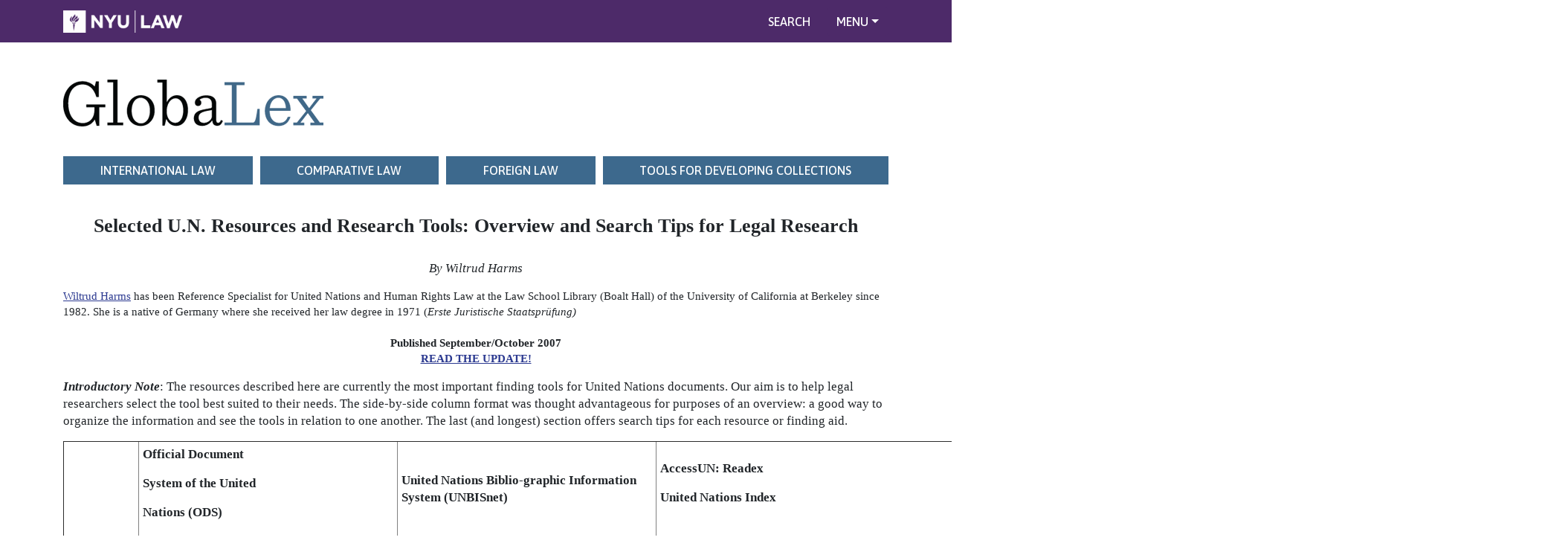

--- FILE ---
content_type: text/html; charset=UTF-8
request_url: https://www.nyulawglobal.org/globalex/un_resources_research_tools.html
body_size: 21163
content:
<!DOCTYPE html>
<!--[if IE 7]>
<html class="ie ie7" lang="en-US">
<![endif]-->
<!--[if IE 8]>
<html class="ie ie8" lang="en-US">
<![endif]-->
<!--[if !(IE 7) | !(IE 8)  ]><!-->
<html lang="en-US">
<!--<![endif]-->
<head class="test">

	<meta charset="UTF-8" />
	<title>Selected U.N. Resources and Research Tools: Overview and Search Tips for Legal Research - Globalex</title>

	<meta name="viewport" content="width=device-width, initial-scale=1.0">
	<meta name="description" content="GlobaLex is an open-access electronic legal publication dedicated to international, comparative, and foreign law research.">
	<meta property="og:site_name" content="GlobaLex | Foreign and International Law Research">
	<meta property="og:title" content="Selected U.N. Resources and Research Tools: Overview and Search Tips for Legal Research">
	<meta property="og:type" content="article">
	<meta name="og:description" content="GlobaLex is an open-access electronic legal publication dedicated to international, comparative, and foreign law research.">
	<meta property="og:url" content="https://www.nyulawglobal.org/globalex" />

	<link rel="shortcut icon" href="https://www.nyulawglobal.org/wp-content/themes/globalex_theme/images/favicon.ico">
	<link rel="alternate" type="application/atom+xml" title="GlobaLex | Foreign and International Law Research" href="https://www.nyulawglobal.org/wp-content/themes/globalex_theme/atom.xml">
	<link rel="alternate" title="GlobaLex | NYU Law School" type="application/json" href="https://www.nyulawglobal.org/feed.json" />
	<!--<link rel="sitemap" type="application/xml" title="sitemap" href="/sitemap.xml" />-->
	<link rel="stylesheet" href="https://www.nyulawglobal.org/wp-content/themes/globalex_theme/style.css?1768544732" type="text/css" media="screen, projection" />

	<script async src="https://www.googletagmanager.com/gtag/js?id=UA-3607365-22"></script>
	<!-- Google tag (gtag.js) -->
	<script async src="https://www.googletagmanager.com/gtag/js?id=G-ZH9TQRL9XH"></script>
	<script>
	window.dataLayer = window.dataLayer || [];
	function gtag()

	{dataLayer.push(arguments);}
	gtag('js', new Date());

	gtag('config', 'G-ZH9TQRL9XH');
	</script>
	    <script>
	    function openSearch() {
	      document.getElementById("myOverlay").style.display = "block";
	    }
	    function closeSearch() {
	      document.getElementById("myOverlay").style.display = "none";
	    }
	    </script>
		

<link rel="profile" href="http://gmpg.org/xfn/11" />
<link rel="pingback" href="https://www.nyulawglobal.org/xmlrpc.php" />
<!--[if lt IE 9]>
<script src="http://html5shim.googlecode.com/svn/trunk/html5.js"></script>
<style>*{behavior:url(https://www.nyulawglobal.org/wp-content/themes/globalex_theme/style/css/PIE-1.0.0/PIE.htc);}</style>
<![endif]-->
<!--[if IE 7]>
<link href="https://www.nyulawglobal.org/wp-content/themes/globalex_theme/style/css/ie7.css" rel="stylesheet" type="text/css" />
<![endif]-->
<meta name='robots' content='max-image-preview:large' />
<link rel='dns-prefetch' href='//www.nyulawglobal.org' />
<link rel="alternate" type="application/rss+xml" title="Globalex &raquo; Feed" href="https://www.nyulawglobal.org/feed" />
<link rel="alternate" type="application/rss+xml" title="Globalex &raquo; Comments Feed" href="https://www.nyulawglobal.org/comments/feed" />
<script type="text/javascript">
window._wpemojiSettings = {"baseUrl":"https:\/\/s.w.org\/images\/core\/emoji\/14.0.0\/72x72\/","ext":".png","svgUrl":"https:\/\/s.w.org\/images\/core\/emoji\/14.0.0\/svg\/","svgExt":".svg","source":{"concatemoji":"https:\/\/www.nyulawglobal.org\/wp-includes\/js\/wp-emoji-release.min.js?ver=6.2"}};
/*! This file is auto-generated */
!function(e,a,t){var n,r,o,i=a.createElement("canvas"),p=i.getContext&&i.getContext("2d");function s(e,t){p.clearRect(0,0,i.width,i.height),p.fillText(e,0,0);e=i.toDataURL();return p.clearRect(0,0,i.width,i.height),p.fillText(t,0,0),e===i.toDataURL()}function c(e){var t=a.createElement("script");t.src=e,t.defer=t.type="text/javascript",a.getElementsByTagName("head")[0].appendChild(t)}for(o=Array("flag","emoji"),t.supports={everything:!0,everythingExceptFlag:!0},r=0;r<o.length;r++)t.supports[o[r]]=function(e){if(p&&p.fillText)switch(p.textBaseline="top",p.font="600 32px Arial",e){case"flag":return s("\ud83c\udff3\ufe0f\u200d\u26a7\ufe0f","\ud83c\udff3\ufe0f\u200b\u26a7\ufe0f")?!1:!s("\ud83c\uddfa\ud83c\uddf3","\ud83c\uddfa\u200b\ud83c\uddf3")&&!s("\ud83c\udff4\udb40\udc67\udb40\udc62\udb40\udc65\udb40\udc6e\udb40\udc67\udb40\udc7f","\ud83c\udff4\u200b\udb40\udc67\u200b\udb40\udc62\u200b\udb40\udc65\u200b\udb40\udc6e\u200b\udb40\udc67\u200b\udb40\udc7f");case"emoji":return!s("\ud83e\udef1\ud83c\udffb\u200d\ud83e\udef2\ud83c\udfff","\ud83e\udef1\ud83c\udffb\u200b\ud83e\udef2\ud83c\udfff")}return!1}(o[r]),t.supports.everything=t.supports.everything&&t.supports[o[r]],"flag"!==o[r]&&(t.supports.everythingExceptFlag=t.supports.everythingExceptFlag&&t.supports[o[r]]);t.supports.everythingExceptFlag=t.supports.everythingExceptFlag&&!t.supports.flag,t.DOMReady=!1,t.readyCallback=function(){t.DOMReady=!0},t.supports.everything||(n=function(){t.readyCallback()},a.addEventListener?(a.addEventListener("DOMContentLoaded",n,!1),e.addEventListener("load",n,!1)):(e.attachEvent("onload",n),a.attachEvent("onreadystatechange",function(){"complete"===a.readyState&&t.readyCallback()})),(e=t.source||{}).concatemoji?c(e.concatemoji):e.wpemoji&&e.twemoji&&(c(e.twemoji),c(e.wpemoji)))}(window,document,window._wpemojiSettings);
</script>
<style type="text/css">
img.wp-smiley,
img.emoji {
	display: inline !important;
	border: none !important;
	box-shadow: none !important;
	height: 1em !important;
	width: 1em !important;
	margin: 0 0.07em !important;
	vertical-align: -0.1em !important;
	background: none !important;
	padding: 0 !important;
}
</style>
	<link rel='stylesheet' id='wp-block-library-css' href='https://www.nyulawglobal.org/wp-includes/css/dist/block-library/style.min.css?ver=6.2' type='text/css' media='all' />
<link rel='stylesheet' id='classic-theme-styles-css' href='https://www.nyulawglobal.org/wp-includes/css/classic-themes.min.css?ver=6.2' type='text/css' media='all' />
<style id='global-styles-inline-css' type='text/css'>
body{--wp--preset--color--black: #000000;--wp--preset--color--cyan-bluish-gray: #abb8c3;--wp--preset--color--white: #ffffff;--wp--preset--color--pale-pink: #f78da7;--wp--preset--color--vivid-red: #cf2e2e;--wp--preset--color--luminous-vivid-orange: #ff6900;--wp--preset--color--luminous-vivid-amber: #fcb900;--wp--preset--color--light-green-cyan: #7bdcb5;--wp--preset--color--vivid-green-cyan: #00d084;--wp--preset--color--pale-cyan-blue: #8ed1fc;--wp--preset--color--vivid-cyan-blue: #0693e3;--wp--preset--color--vivid-purple: #9b51e0;--wp--preset--gradient--vivid-cyan-blue-to-vivid-purple: linear-gradient(135deg,rgba(6,147,227,1) 0%,rgb(155,81,224) 100%);--wp--preset--gradient--light-green-cyan-to-vivid-green-cyan: linear-gradient(135deg,rgb(122,220,180) 0%,rgb(0,208,130) 100%);--wp--preset--gradient--luminous-vivid-amber-to-luminous-vivid-orange: linear-gradient(135deg,rgba(252,185,0,1) 0%,rgba(255,105,0,1) 100%);--wp--preset--gradient--luminous-vivid-orange-to-vivid-red: linear-gradient(135deg,rgba(255,105,0,1) 0%,rgb(207,46,46) 100%);--wp--preset--gradient--very-light-gray-to-cyan-bluish-gray: linear-gradient(135deg,rgb(238,238,238) 0%,rgb(169,184,195) 100%);--wp--preset--gradient--cool-to-warm-spectrum: linear-gradient(135deg,rgb(74,234,220) 0%,rgb(151,120,209) 20%,rgb(207,42,186) 40%,rgb(238,44,130) 60%,rgb(251,105,98) 80%,rgb(254,248,76) 100%);--wp--preset--gradient--blush-light-purple: linear-gradient(135deg,rgb(255,206,236) 0%,rgb(152,150,240) 100%);--wp--preset--gradient--blush-bordeaux: linear-gradient(135deg,rgb(254,205,165) 0%,rgb(254,45,45) 50%,rgb(107,0,62) 100%);--wp--preset--gradient--luminous-dusk: linear-gradient(135deg,rgb(255,203,112) 0%,rgb(199,81,192) 50%,rgb(65,88,208) 100%);--wp--preset--gradient--pale-ocean: linear-gradient(135deg,rgb(255,245,203) 0%,rgb(182,227,212) 50%,rgb(51,167,181) 100%);--wp--preset--gradient--electric-grass: linear-gradient(135deg,rgb(202,248,128) 0%,rgb(113,206,126) 100%);--wp--preset--gradient--midnight: linear-gradient(135deg,rgb(2,3,129) 0%,rgb(40,116,252) 100%);--wp--preset--duotone--dark-grayscale: url('#wp-duotone-dark-grayscale');--wp--preset--duotone--grayscale: url('#wp-duotone-grayscale');--wp--preset--duotone--purple-yellow: url('#wp-duotone-purple-yellow');--wp--preset--duotone--blue-red: url('#wp-duotone-blue-red');--wp--preset--duotone--midnight: url('#wp-duotone-midnight');--wp--preset--duotone--magenta-yellow: url('#wp-duotone-magenta-yellow');--wp--preset--duotone--purple-green: url('#wp-duotone-purple-green');--wp--preset--duotone--blue-orange: url('#wp-duotone-blue-orange');--wp--preset--font-size--small: 13px;--wp--preset--font-size--medium: 20px;--wp--preset--font-size--large: 36px;--wp--preset--font-size--x-large: 42px;--wp--preset--spacing--20: 0.44rem;--wp--preset--spacing--30: 0.67rem;--wp--preset--spacing--40: 1rem;--wp--preset--spacing--50: 1.5rem;--wp--preset--spacing--60: 2.25rem;--wp--preset--spacing--70: 3.38rem;--wp--preset--spacing--80: 5.06rem;--wp--preset--shadow--natural: 6px 6px 9px rgba(0, 0, 0, 0.2);--wp--preset--shadow--deep: 12px 12px 50px rgba(0, 0, 0, 0.4);--wp--preset--shadow--sharp: 6px 6px 0px rgba(0, 0, 0, 0.2);--wp--preset--shadow--outlined: 6px 6px 0px -3px rgba(255, 255, 255, 1), 6px 6px rgba(0, 0, 0, 1);--wp--preset--shadow--crisp: 6px 6px 0px rgba(0, 0, 0, 1);}:where(.is-layout-flex){gap: 0.5em;}body .is-layout-flow > .alignleft{float: left;margin-inline-start: 0;margin-inline-end: 2em;}body .is-layout-flow > .alignright{float: right;margin-inline-start: 2em;margin-inline-end: 0;}body .is-layout-flow > .aligncenter{margin-left: auto !important;margin-right: auto !important;}body .is-layout-constrained > .alignleft{float: left;margin-inline-start: 0;margin-inline-end: 2em;}body .is-layout-constrained > .alignright{float: right;margin-inline-start: 2em;margin-inline-end: 0;}body .is-layout-constrained > .aligncenter{margin-left: auto !important;margin-right: auto !important;}body .is-layout-constrained > :where(:not(.alignleft):not(.alignright):not(.alignfull)){max-width: var(--wp--style--global--content-size);margin-left: auto !important;margin-right: auto !important;}body .is-layout-constrained > .alignwide{max-width: var(--wp--style--global--wide-size);}body .is-layout-flex{display: flex;}body .is-layout-flex{flex-wrap: wrap;align-items: center;}body .is-layout-flex > *{margin: 0;}:where(.wp-block-columns.is-layout-flex){gap: 2em;}.has-black-color{color: var(--wp--preset--color--black) !important;}.has-cyan-bluish-gray-color{color: var(--wp--preset--color--cyan-bluish-gray) !important;}.has-white-color{color: var(--wp--preset--color--white) !important;}.has-pale-pink-color{color: var(--wp--preset--color--pale-pink) !important;}.has-vivid-red-color{color: var(--wp--preset--color--vivid-red) !important;}.has-luminous-vivid-orange-color{color: var(--wp--preset--color--luminous-vivid-orange) !important;}.has-luminous-vivid-amber-color{color: var(--wp--preset--color--luminous-vivid-amber) !important;}.has-light-green-cyan-color{color: var(--wp--preset--color--light-green-cyan) !important;}.has-vivid-green-cyan-color{color: var(--wp--preset--color--vivid-green-cyan) !important;}.has-pale-cyan-blue-color{color: var(--wp--preset--color--pale-cyan-blue) !important;}.has-vivid-cyan-blue-color{color: var(--wp--preset--color--vivid-cyan-blue) !important;}.has-vivid-purple-color{color: var(--wp--preset--color--vivid-purple) !important;}.has-black-background-color{background-color: var(--wp--preset--color--black) !important;}.has-cyan-bluish-gray-background-color{background-color: var(--wp--preset--color--cyan-bluish-gray) !important;}.has-white-background-color{background-color: var(--wp--preset--color--white) !important;}.has-pale-pink-background-color{background-color: var(--wp--preset--color--pale-pink) !important;}.has-vivid-red-background-color{background-color: var(--wp--preset--color--vivid-red) !important;}.has-luminous-vivid-orange-background-color{background-color: var(--wp--preset--color--luminous-vivid-orange) !important;}.has-luminous-vivid-amber-background-color{background-color: var(--wp--preset--color--luminous-vivid-amber) !important;}.has-light-green-cyan-background-color{background-color: var(--wp--preset--color--light-green-cyan) !important;}.has-vivid-green-cyan-background-color{background-color: var(--wp--preset--color--vivid-green-cyan) !important;}.has-pale-cyan-blue-background-color{background-color: var(--wp--preset--color--pale-cyan-blue) !important;}.has-vivid-cyan-blue-background-color{background-color: var(--wp--preset--color--vivid-cyan-blue) !important;}.has-vivid-purple-background-color{background-color: var(--wp--preset--color--vivid-purple) !important;}.has-black-border-color{border-color: var(--wp--preset--color--black) !important;}.has-cyan-bluish-gray-border-color{border-color: var(--wp--preset--color--cyan-bluish-gray) !important;}.has-white-border-color{border-color: var(--wp--preset--color--white) !important;}.has-pale-pink-border-color{border-color: var(--wp--preset--color--pale-pink) !important;}.has-vivid-red-border-color{border-color: var(--wp--preset--color--vivid-red) !important;}.has-luminous-vivid-orange-border-color{border-color: var(--wp--preset--color--luminous-vivid-orange) !important;}.has-luminous-vivid-amber-border-color{border-color: var(--wp--preset--color--luminous-vivid-amber) !important;}.has-light-green-cyan-border-color{border-color: var(--wp--preset--color--light-green-cyan) !important;}.has-vivid-green-cyan-border-color{border-color: var(--wp--preset--color--vivid-green-cyan) !important;}.has-pale-cyan-blue-border-color{border-color: var(--wp--preset--color--pale-cyan-blue) !important;}.has-vivid-cyan-blue-border-color{border-color: var(--wp--preset--color--vivid-cyan-blue) !important;}.has-vivid-purple-border-color{border-color: var(--wp--preset--color--vivid-purple) !important;}.has-vivid-cyan-blue-to-vivid-purple-gradient-background{background: var(--wp--preset--gradient--vivid-cyan-blue-to-vivid-purple) !important;}.has-light-green-cyan-to-vivid-green-cyan-gradient-background{background: var(--wp--preset--gradient--light-green-cyan-to-vivid-green-cyan) !important;}.has-luminous-vivid-amber-to-luminous-vivid-orange-gradient-background{background: var(--wp--preset--gradient--luminous-vivid-amber-to-luminous-vivid-orange) !important;}.has-luminous-vivid-orange-to-vivid-red-gradient-background{background: var(--wp--preset--gradient--luminous-vivid-orange-to-vivid-red) !important;}.has-very-light-gray-to-cyan-bluish-gray-gradient-background{background: var(--wp--preset--gradient--very-light-gray-to-cyan-bluish-gray) !important;}.has-cool-to-warm-spectrum-gradient-background{background: var(--wp--preset--gradient--cool-to-warm-spectrum) !important;}.has-blush-light-purple-gradient-background{background: var(--wp--preset--gradient--blush-light-purple) !important;}.has-blush-bordeaux-gradient-background{background: var(--wp--preset--gradient--blush-bordeaux) !important;}.has-luminous-dusk-gradient-background{background: var(--wp--preset--gradient--luminous-dusk) !important;}.has-pale-ocean-gradient-background{background: var(--wp--preset--gradient--pale-ocean) !important;}.has-electric-grass-gradient-background{background: var(--wp--preset--gradient--electric-grass) !important;}.has-midnight-gradient-background{background: var(--wp--preset--gradient--midnight) !important;}.has-small-font-size{font-size: var(--wp--preset--font-size--small) !important;}.has-medium-font-size{font-size: var(--wp--preset--font-size--medium) !important;}.has-large-font-size{font-size: var(--wp--preset--font-size--large) !important;}.has-x-large-font-size{font-size: var(--wp--preset--font-size--x-large) !important;}
.wp-block-navigation a:where(:not(.wp-element-button)){color: inherit;}
:where(.wp-block-columns.is-layout-flex){gap: 2em;}
.wp-block-pullquote{font-size: 1.5em;line-height: 1.6;}
</style>
<link rel='stylesheet' id='globalex-styles-css' href='https://www.nyulawglobal.org/wp-content/themes/globalex_theme/style/globalex.css?ver=1768544732' type='text/css' media='' />
<script type='text/javascript' src='https://www.nyulawglobal.org/wp-includes/js/jquery/jquery.min.js?ver=3.6.3' id='jquery-core-js'></script>
<script type='text/javascript' src='https://www.nyulawglobal.org/wp-includes/js/jquery/jquery-migrate.min.js?ver=3.4.0' id='jquery-migrate-js'></script>
<link rel="https://api.w.org/" href="https://www.nyulawglobal.org/wp-json/" /><link rel="alternate" type="application/json" href="https://www.nyulawglobal.org/wp-json/wp/v2/article/4557" /><link rel="EditURI" type="application/rsd+xml" title="RSD" href="https://www.nyulawglobal.org/xmlrpc.php?rsd" />
<link rel="wlwmanifest" type="application/wlwmanifest+xml" href="https://www.nyulawglobal.org/wp-includes/wlwmanifest.xml" />
<meta name="generator" content="WordPress 6.2" />
<link rel="canonical" href="https://www.nyulawglobal.org/globalex/un_resources_research_tools.html" />
<link rel='shortlink' href='https://www.nyulawglobal.org/?p=4557' />
<link rel="alternate" type="application/json+oembed" href="https://www.nyulawglobal.org/wp-json/oembed/1.0/embed?url=https%3A%2F%2Fwww.nyulawglobal.org%2Fglobalex%2Fun_resources_research_tools.html" />
<link rel="alternate" type="text/xml+oembed" href="https://www.nyulawglobal.org/wp-json/oembed/1.0/embed?url=https%3A%2F%2Fwww.nyulawglobal.org%2Fglobalex%2Fun_resources_research_tools.html&#038;format=xml" />
<meta name="google-site-verification" content="xl7jChYauJusSfO1ttxpDEZ9D4-K69XgQ2cYiY3FUqM" />
</head>

<body class="article-template-default single single-article postid-4557 locale-en-us article-un_resources_research_tools">

<a class="skip-link screen-reader-text" href="#content-wrap">Skip to content</a>

<header>
		<nav class="navbar navbar-dark bg-dark">
			<div class="container">
				<div class="navbar-brand">
					<a href="https://law.nyu.edu" target="_blank"><img alt="NYU Law School" src="https://www.nyulawglobal.org/wp-content/themes/globalex_theme/images/law_logo_vector.svg"></a>
				</div>
				<div id="myOverlay" class="overlay">
					<span class="closebtn" onclick="closeSearch()" title="Close Overlay">×</span>
					<div class="overlay-content">
						<form id="searchbox_008059187717973250264:5oyjdw4qmzk" action="https://google.com/cse" class="google_search form-inline">
							<input type="hidden" name="cx" value="008059187717973250264:5oyjdw4qmzk">
							<input type="hidden" name="cof" value="FORID:0">
							<input class="form-control" name="q" type="text" size="40" aria-label="Search" style="background: rgb(255, 255, 255) no-repeat scroll left center; text-indent: 0px;" placeholder="Search Articles">
							<input type="submit" name="sa" value="Search">
							<input name="siteurl" type="hidden" value="www.nyulawglobal.org/Globalex/index.html">
							<input name="ref" type="hidden" value="www.google.com/">
							<input name="ss" type="hidden">
						</form>
					</div>
				</div>
				<div class="header-search">
					<button class="openBtn" onclick="openSearch()">Search</button>
				</div>
				<div class="dropdown">
					<a class="btn btn-secondary dropdown-toggle" href="#" role="button" id="dropdownMenuLink" data-toggle="dropdown" aria-haspopup="true" aria-expanded="false">Menu</a>
					<div class="dropdown-menu" aria-labelledby="dropdownMenuLink">
						<a class="dropdown-item" href="/">GlobaLex Home</a>
						<a class="dropdown-item" href="/globalex/about.html">About GlobaLex</a>
						<a class="dropdown-item" href="https://www.law.nyu.edu/global/abouthauser">Hauser Global Law School Program</a>
						<a class="dropdown-item" href="https://www.law.nyu.edu/global/guarini-institute">Guarini Institute for Global Legal Studies</a>
						<a class="dropdown-item" href="https://www.law.nyu.edu/">NYU School of Law</a>
					</div>
				</div>
			</div>
		</nav>
		<div class="container">
			<div class="globalex_logo">
				<a href="/globalex">
					<img alt="GlobaLex" src="https://www.nyulawglobal.org/wp-content/themes/globalex_theme/images/globalex_web_logo.png">
				</a>
			</div>
			<div class="article_navigation">
				<ul class="nav nav-pills nav-fill">
					<li class="nav-item">
						<a href="/globalex/ilr.html" class="nav-link ">International Law</a>
					</li>
					<li class="nav-item">
						<a href="/globalex/clr.html" class="nav-link ">Comparative Law</a>
					</li>
					<li class="nav-item">
						<a href="/globalex/flr.html" class="nav-link ">Foreign Law</a>
					</li>
					<li class="nav-item">
						<a href="/globalex/tools.html" class="nav-link ">Tools for Developing Collections</a>
					</li>
				</ul>
			</div>
		</div>
	</header>
		
<div id="content-wrap" class="clearfix">


		<div id="primary" class="clearfix">
			<div class="pagewidth" role="main">
				<div class="content-width container clearfix">
										<article id="post-4557" class="post clearfix">
						<header class="entry-header">
							
													</header>

						<div class="entry-content">
							<h1 style="text-align: center;">Selected U.N. Resources and Research Tools: Overview and Search Tips for Legal Research</h1>
<div id="articleAuthor">
<p style="text-align: center;"><em>By Wiltrud Harms</em></p>
</div>
<div id="publishedBlock">
<p style="text-align: left;"><a href="mailto:wharms@law.berkeley.edu">Wiltrud Harms</a> has been Reference Specialist for United Nations and Human Rights Law at the Law School Library (Boalt Hall) of the University of California at Berkeley since 1982. She is a native of Germany where she received her law degree in 1971 (<em>Erste Juristische Staatsprüfung)<br /></em></p>
<p style="text-align: center;"><strong><br />Published September/October 2007<br /></strong><a href="https://www.nyulawglobal.org/globalex/UN_Resources_Research_Tools1.html"><strong>READ THE UPDATE!</strong></a></p>
</div>
<p><em><strong>Introductory Note</strong></em>: The resources described here are currently the most important finding tools for United Nations documents. Our aim is to help legal researchers select the tool best suited to their needs. The side-by-side column format was thought advantageous for purposes of an overview: a good way to organize the information and see the tools in relation to one another. The last (and longest) section offers search tips for each resource or finding aid.</p>
<table border="1" cellpadding="5px">
<thead>
<tr class="header">
<th></th>
<th>
<p><strong>Official Document</strong></p>
<p><strong>System of the United</strong></p>
<p><strong>Nations (ODS)</strong></p>
</th>
<th><strong>United Nations Biblio-graphic Information System (UNBISnet)</strong></th>
<th>
<p><strong>AccessUN: Readex</strong></p>
<p><strong>United Nations Index</strong></p>
</th>
<th>
<p><strong>Selected UN websites &amp; pages</strong></p>
<p><strong>(with official documents and legally relevant information)</strong></p>
</th>
<th>
<p><strong>UN Info Quest</strong></p>
<p><strong>(UN-I-QUE)</strong></p>
</th>
</tr>
</thead>
<tbody>
<tr class="odd">
<td><strong>Location</strong></td>
<td><a href="http://documents.un.org">http://documents.un.org</a></td>
<td><a href="http://unbisnet.un.org/">http://unbisnet.un.org/</a></td>
<td>
<p><a href="http://www.law.berkeley.edu/library/online/UNResearch.html">http://www.law.berkeley.edu/library/online/UNResearch.html</a> Click AccessUN</p>
<p>(UCB access only)</p>
</td>
<td>
<p>(A) <a href="http://www.un.org/english/">http://www.un.org/english/</a></p>
<p>(A.1) <a href="http://www.un.org/aboutun/">http://www.un.org/aboutun/</a></p>
<p>(A.2) <a href="http://www.un.org/law">http://www.un.org/law</a></p>
<p>(A.3) <a href="http://www.un.org/documents">http://www.un.org/documents</a></p>
<p>(B) <a href="http://www.ohchr.org/english">http://www.ohchr.org/english</a></p>
</td>
<td><a href="http://lib-unique.un.org">http://lib-unique.un.org</a></td>
</tr>
<tr class="even">
<td>
<p><strong>Purpose</strong></p>
<p><strong>Scope</strong></p>
<p><strong>Period</strong></p>
<p><strong>Purpose</strong></p>
<p><strong>Scope</strong></p>
<p><strong>Period</strong></p>
<p><strong>(cont.)</strong></p>
</td>
<td>
<p>The main purpose of the ODS is to function as a multilingual system that searches for and re-trieves United Nations documentation – not,</p>
<p>however, <a href="http://www.un.org/Depts/dhl/resguide/symbol.htm#sales">UN sales publications</a>, the UN <em>Treaty Series</em> or sub-scription periodicals [with one exception, see <a href="#Journal">(iii)</a> below].</p>
<p>ODS is comprised of seven databases, acces-sible <em>via</em> the <a href="http://documents.un.org/advance.asp">Advanced Search screen</a>. We con-sider here only those</p>
<p><strong>ODS (continued)</strong></p>
<p>with substantial content for legal research:</p>
<p>(i) UN Documents,</p>
<p>(ii) Resolutions 1946-1993, and (iii) Daily journal – New York.</p>
<p>Most documents in-</p>
<p>cluded in the ODS were issued after 1992, but selected General As-sembly and Security Council documents go back further (to the mid- or late eighties). Older documents are being added daily.</p>
<p>NOTE: Resolutions of the main organs</p>
<p>(General Assembly, Se- curity Council, Economic and Social Council, and Trusteeship Council) go back to 1946.</p>
</td>
<td>
<p>The main purpose of UNBISnet is to offer a comprehensive online index/catalog for UN documents and publica-tions from 1979 onward (with older documents being added regularly). It is produced by the UN Dag Hammarskjöld Library (DHL) in coope-ration with the UN library in Geneva.</p>
<p>UNBISnet is com-prised of 3 databases: (i) Bibliographic Records (ii) Voting Records, and</p>
<p><strong>UNBISnet (continued)</strong></p>
<p>(iii) Index to Speeches.</p>
<p>NOTE: The ‘Biblio-graphic Records’ data-base also contains re-cords for <em>non</em>&#8211;<em>UN</em> mate-rials (such as books and journal articles) pub-lished worldwide on to-pics that are relevant to the UN. These materi-als are acquired and in-dexed by the DHL to support the work of the world body and its per-manent missions. The resulting bibliographic descriptions, particu-larly those of journal articles, can be very useful for researchers outside the Organiza-tion. UNBISnet alone offers these citations to books and articles coming from all regions of the world.</p>
</td>
<td>
<p>AccessUN is a com-mercially produced on-line index covering UN documents and publica-tions issued from 1946 to the present. Ac-cessUN functions pri-marily as finding aid for UN documents scanned onto READEX fiche. It is also valu-able, however, for UN document collections in paper because it is the only online index that covers older UN docu-ments not yet incorpo-rated by UNBISnet.</p>
<p><strong>AccessUN (continued)</strong></p>
</td>
<td>
<p>(A) <u>The</u> <a href="http://www.un.org/english/">HOMEPAGE</a> <u>OF THE UN WEBSITE</u></p>
<p>Launched in July 1996 to serve as gateway to an immense store of infor- mation &amp; documentation on the world body and its activities, the Homepage</p>
<p>_ leads to <a href="http://www.un.org/aboutun/">background information</a> on the UN and its <a href="http://www.un.org/members/index.shtml">membership</a></p>
<p>_ links to essential documentation &amp; information on <a href="http://www.un.org/events/">upcoming and ongoing</a>, as well as <a href="http://www.un.org/events/conferences.htm">past</a> conferences</p>
<p>_ leads (<em>via</em> its “<a href="http://www.un.org/aboutun/mainbodies.htm">Main Bodies</a>” link) to <em>sessional</em> information and documenta-tion of the principal organs and their subsidiary bodies, with background information for each body</p>
<p>_ brings up the <a href="http://www.un.org/events/conferences.htm">UN Documentation Centre</a> (<em>via</em> the “Documents, Maps”</p>
<p><strong>Selected UN websites (continued)</strong></p>
<p>link), described further below in <a href="#Centre">(A.3)</a></p>
<p>_ provides access to five broad sub-ject areas reflecting the UN’s main mandates; every subject link contains various sublinks covering the many UN bodies and programs active in these areas. Here can be found sessional in-formation and documentation on the activities of each body, as well as se-lected UN publications. For more about “International Law”, the single most important subject link for our purposes, see <a href="#Lawpage">(A.2)</a> further below.</p>
<p>The time period covered by the va- rious UN bodies and activities differ.</p>
<p>(B) <u>The</u> <a href="http://www.ohchr.org/english/">WEBSITE</a> <u>OF THE OFFICE OF THE UN HIGH COMMISSIONER FOR HUMAN RIGHTS</u></p>
<p>Launched in December 1996 by the Office of the High Commissioner to become the most complete source of information and documentation on UN action for the protection and promo-tion of human rights.</p>
<p>The time period covered by each body working for human rights varies.</p>
</td>
<td>
<p>UN-I-QUE is an online ready-reference file created and maintained by the UN Dag Ham-marskjöld Library (DHL) to respond to questions dealing main-ly with UN materials of a <em>recurrent nature</em>. It provides comprehen-sive listings (in reverse chronological order) of</p>
<p>_ sessional or annual reports of UN bodies;</p>
<p>_ periodic or infre-</p>
<p>quent reports of spe-cial representatives of</p>
<p>the Secretary-General</p>
<p><strong>UN-I-QUE (cont’d)</strong></p>
<p>_ periodic or infre-quent reports submit-</p>
<p>ted by special rappor-teurs in the areas of international law and human rights.</p>
<p>These listings are not only valuable for research and refe-rence assistance but also useful for bindery preparation and collec-tion development.</p>
<p>Comprehensive and up-to-date coverage from 1946 to the pre-sent.</p>
</td>
</tr>
<tr class="odd">
<td>
<p><strong>What they offer / Special</strong></p>
<p><strong>Features</strong></p>
<p><strong>What</strong></p>
<p><strong>they</strong></p>
<p><strong>offer /</strong></p>
<p><strong>Special</strong></p>
<p><strong>Features</strong></p>
<p><strong>(cont.)</strong></p>
<p><strong>What</strong></p>
<p><strong>they</strong></p>
<p><strong>offer /</strong></p>
<p><strong>Special</strong></p>
<p><strong>Features</strong></p>
<p><strong>(cont.)</strong></p>
</td>
<td>
<p><span class="anchor" id="TheUNDocuments"></span>(i) The <u>UN DOCU-MENTS</u> database:</p>
<p>By far the most im-portant and largest da-tabase of the ODS sys-tem. It contains the <em>Of-ficial Records</em> of the United Nations and ma-ny thousands of mast-head documents (also</p>
<p>known as “working</p>
<p><strong>ODS (continued)</strong></p>
<p>documents” or “mimeos”) most of which were issued after 1992.</p>
<p>(ii) The <u>RESOLUTIONS</u></p>
<p><u>1946-1993</u> database:</p>
<p>Only accessible from the Advanced Search screen; retrieves reso-lutions <em>in the final Of-</em></p>
<p><em>ficial Records version</em> only. Covers resolutions adopted by the</p>
<p>_ General Assembly between 1946 and 1996 (not ending 1993, note)</p>
<p>_ three Councils (Se-curity, Economic and Social, Trusteeship) from 1946 to 1993, incl.</p>
<p>NOTE: Resolutions adopted later (in provi-sional or final version) can be found only in the UN Documents database (<a href="#TheUNDocuments">see above</a>).</p>
<p><span class="anchor" id="Journal"></span>(iii) The <u>DAILY JOUR-NAL – NEW YORK</u> data- base:</p>
<p>This database forms an exception to the rule that the ODS does not contain subscription</p>
<p>periodicals: we can ac-cess here the <em>Journal of the United Nations</em></p>
<p>(beginning with the July</p>
<p><strong>ODS (continued)</strong></p>
<p>1996 issue) although it is received by paid sub-scription only.</p>
<p><span class="anchor" id="JournalContent"></span>The <em>Journal</em> contains</p>
<p>_ information about upcoming meetings</p>
<p>_ a <em>Summary of Offi-cial Meetings</em> convened a day or so earlier</p>
<p>_ UN document sym- bols of major documents that served (or will serve) as basis for the discussions</p>
<p>_ beginning with July 2004, links to the text of documents cited or listed: retrieve the full text by clicking on the document symbol.</p>
</td>
<td>
<p>(i) <u>BIBLIOGRAPHIC RECORDS</u> database:</p>
<p>The most important and largest database of UNBISnet. It contains catalog records for pub-lications issued from 1979 to the present (typically) – and is ex-panding as older records continue to be added.</p>
<p><strong>UNBISnet (continued)</strong></p>
<p>NOTE: UNBISnet became even more valu- able when a direct link was created between the catalog record and actual documents in ODS (for materials issued from 1992 on-</p>
<p>wards). The number of catalog records for older UN documents linked to the ODS continues to increase as the ODS itself adds more and more older documents.</p>
<p><em>Resolutions</em> adopted by principal organs of the UN (GA, SC, TC, ECOSOC) got special treatment: all of their bibliographic descrip-tions &#8211; going back to 1946 &#8211; are linked to the ODS.</p>
<p>Catalog records for UN materials are typi-cally very detailed and frequently give useful additional information (relating to treaties, for example). The same can-not be said for records created for non-UN sources held by the Dag Hammarskjöld Library; expect less here.</p>
<p><strong>UNBISnet (continued)</strong></p>
<p>(ii) <a href="http://unbisnet.un.org:8080/ipac20/ipac.jsp?profile=voting&amp;menu=search&amp;submenu=power#focus">VOTING RECORDS</a> database:</p>
<p>Offered for the General Assembly and the Security Council: for the Assembly voting records are available from 1983 onward, for the Security Council from 1946. <em>Each record has a link to the full text of the resolution</em>.</p>
<p>(iii) <a href="http://unbisnet.un.org:8080/ipac20/ipac.jsp?profile=speech&amp;menu=search&amp;submenu=power#focus">INDEX TO SPEECHES</a> database:</p>
<p>Speeches of the</p>
<p>_ General Assembly, Security Council and Economic &amp; Social Coun-cil: beginning with 1983</p>
<p>_ Trusteeship Council: beginning with 1982.</p>
<p>The Index also pro-vides links to the full text of speeches of the</p>
<p>_ General Assembly: starting in 1990</p>
<p>_ Security Council: beginning in 1983</p>
<p>_ Trusteeship Council and Economic &amp; Social Council: beginning in 1993</p>
</td>
<td>
<p>(i) AccessUN offers</p>
<p><u>BIBLIOGRAPHIC DESCRIPTIONS</u> for <em>Official Records</em> and masthead documents which were reproduced on Readex fiches. Also included are citations to UN sales publica-tions although their images do not exist on</p>
<p><strong>AccessUN (continued)</strong></p>
<p>Readex microfiche. Be-yond that, AccessUN offers citations to multilateral and bilate-ral treaties &#8211; including instruments of subse-quent treaty actions such as ratifications – all published in the UN <em>Treaty Series</em> (begin-ning with vol. 925). These citations to UNTS treaties are a unique feature of</p>
<p>AccessUN.</p>
<p>(ii) <u>NOTEWORTHY TREATY CITATION FEATURES</u></p>
<p>To search AccessUN efficiently for cita-tions to treaties pub-lished in the UNTS, treaty researchers should become familiar with the following special features:</p>
<p>_ <span class="anchor" id="DocumentNumberField"></span>the “Document Number” field is used for the UN treaty re-gistration number, fol-lowed by the parenthe-tical phrase “Treaty Series”, for example, 27531 (Treaty Series)</p>
<p>_ UNTS volume and page number appear in the (searchable)</p>
<p><strong>AccessUN (continued)</strong></p>
<p>“Series Information” field &#8211; thus <em>a UNTS citation can be used for finding the respec-tive treaty citation in AccessUN</em>, see the <a href="#SearchExample">search example</a> below</p>
<p>_ Parties to bilateral agreements are inclu-ded in the title field (preceding the actual title) and also treated as subjects; they can be searched <em>via</em> title and subject fields</p>
<p>_ <span class="anchor" id="TextInTitle"></span>Multilateral as well bilateral agreements have the word “Text” inserted at the end of the title</p>
<p>_ Title fields usually include information about place &amp; date of conclusion/adoption.</p>
<p>(iii) AccessUN</p>
<p>offers selected <u>FULL-TEXT DOCUMENTS</u>, appended to the res-spective bibliographic citations incl. SC reso-lutions (from 1974 on) and GA and ECOSOC resolutions from 1983.</p>
</td>
<td>
<p>(A) The <a href="http://www.un.org/english/">UN HOME PAGE</a> includes links to the following pages:</p>
<p>(A.1)<a href="http://www.un.org/aboutun/">ABOUT</a> THE UNITED NATIONS</p>
<p>The <a href="http://www.un.org/aboutun/charter/index.html">UN Charter</a> can be found under the heading “Main Documents”. Among the items grouped together here is a link to the most up-to-date version of the <a href="http://www.un.org/law/repertory/"><em>Repertory of Practice of United Nations Organs</em></a> (which also offers</p>
<p>full-text searching of the publication).</p>
<p><strong>Selected UN websites (continued)</strong></p>
<p>Apart from “Main Documents”, this page does not offer much for legal research.</p>
<p><span class="anchor" id="Lawpage"></span></p>
<p>(A.2) <a href="http://www.un.org/law/">INTERNATIONAL LAW</a></p>
<p>This is the most important UN web page for international law research, and all of its sublinks are worth explo-ring, particularly:</p>
<p>(i)The <a href="http://www.un.org/Depts/dhl/resguide/specil.htm">Research Guide</a>. Provides an overview of the various legal bodies and courts established by the United Nations and should be visited first;</p>
<p>(ii) The page of the <a href="http://www.un.org/law/cod/sixth/61/sixth61.htm">Sixth Com-mittee</a> (the “legal arm” of the Gene-ral Assembly”) offers in its “<a href="http://www.un.org/law/cod/sixth/61/sixth61.htm">Summa-ries of work</a>” detailed descriptions of the Assembly’s current work on legally relevant agenda items;</p>
<p>(iii) The page of the <u>International Law Commission</u> has as a large section entitled “Researching the work of the Commission”. However, the single most valuable single research aid is the <em><a href="http://untreaty.un.org/ilc/guide/gfra.htm">Analytical Guide</a> to the Work of the International Law Commission</em>.</p>
<p><span class="anchor" id="Centre"></span>(A.3) <a href="http://www.un.org/documents/">UN DOCUMENTATION CENTRE</a></p>
<p>The Centre provides</p>
<p>(i) links to the ODS, UNBISnet and UN-I-QUE</p>
<p>(ii) access to the <u>UN Documenta-tion</u> <a href="http://www.un.org/Depts/dhl/resguide/">Research Guide</a> &#8211; an expert’s guide to the UN documentation sys-tem (with search tips included), and special chapters on the environment, human rights, int’l law, peacekeeping;</p>
<p>(iii) <u>Resolutions</u> of the General</p>
<p><strong>Selected websites (continued)</strong></p>
<p><a href="http://www.un.org/documents/resga.htm">Assembly</a> and the <a href="http://www.un.org/documents/scres.htm">Security Council</a> (going back to 1946), and of the</p>
<p><a href="http://www.un.org/esa/documents/ecosocmainres.htm">Econ. &amp; Social Council</a> (back to 1992);</p>
<p>(iv) Sessional listings of <u>General</u></p>
<p><u>Assembly</u> <a href="http://www.un.org/ga/61/documentation/pv.shtml">meetings</a> and <a href="http://www.un.org/ga/61/documentation/list.shtml">documents</a> be- ginning with the 57th session (2002/ 2003) &#8211; with links to the full texts;</p>
<p>(v) Yearly listings (from 1994 on-ward) of <a href="http://www.un.org/Depts/dhl/resguide/scact.htm">Security Council</a> meetings &amp; documents with links to the full texts (docs. are grouped in categories);</p>
<p>(vi) access to <a href="http://unhq-appspub-01.un.org/lib/dhlrefweblog.nsf">UN Pulse</a>, keeping re- searchers abreast of recently issued major UN publications and documents and offering links to their full text.</p>
<p>(B) The <a href="http://www.ohchr.org/english/">HIGH COMMISSIONER FOR HUMAN RIGHTS</a> website offers:</p>
<p>(i) an <a href="http://www.ohchr.org/english/law/index.htm">INTERNATIONAL LAW</a> link providing a comprehensive list of UN human rights treaties and declara-tions; for any instrument selected, the full text and status information is brought up;</p>
<p>(ii) an <a href="http://www.ohchr.org/english/issues/index.htm">ISSUES</a> link that lists hu-man rights topics considered by the UN, in alphabetic order; click a topic and obtain a selection of relevant, important UN documents;</p>
<p>(iii) a <a href="http://www.ohchr.org/english/bodies/index.htm">HUMAN RIGHTS BODIES</a> link with info &amp; documents on <em>all</em> UN bodies working for human rights and a sublink “Search the Treaty Body</p>
<p>Database” (see <em>Search Pointers</em> <a href="#SearchTheTreatyBodyDb">below</a>)</p>
</td>
<td>
<p>(i) <u>UN-I-QUE’s REFERENCE RECORDS</u></p>
<p>More than 6,500 reference records were created for this ready-reference file. Every record is identi-fied by a (searchable) title or heading and a (non-searchable) re-cord number consisting</p>
<p><strong>UN-I-QUE (cont’d)</strong></p>
<p>of the letter “R” fol- lowed by a 5-digit num-ber: e.g. UN-I-QUE’s reference record for the <em>Report of the Hu-man Rights Council</em> was given the title, “Human Rights Council. Report” and the record number “R06502”. Researchers (and catalogers) inte- rested in creating di-rect links to reference records of UN-I-QUE should note that the URL of each record begins with: <a href="http://lib-unique.un.org/lib/unique.nsf/Link/">http://lib-unique.un.org/lib/unique.nsf/Link/</a> and ends with the individual re-cord number as last component. Example: the URL for the re-cord that lists reports of the Human Rights Council, is <a href="http://lib-unique.un.org/lib/unique.nsf/Link/R06502">http://lib-unique.un.org/lib/unique.nsf/Link/R06502</a></p>
<p>UN-I-QUE presents its search results by listing the found re-cord titles in alphabe-tical order, with each title/heading serving as link to the individual reference record.</p>
<p>Many records include</p>
<p><strong>UN-I-QUE (cont.)</strong></p>
<p>useful information, e.g. the record for the <em>Report of the Human Rights Council</em> pro-vides a reference to the resolution which established the Coun-cil, gives the series symbol for its docu-ments and includes the URL for its website.</p>
<p>(ii) <u>UN-I-QUE’s INDI-VIDUAL ENTRIES</u></p>
<p>A reference record</p>
<p>may have just one en-try or many, numbering at times more than 60. These entries do <em>not</em> lead to full-text docu-ments nor detailed bibliographic descrip-tions but offer impor- tant information about the listed items, e.g.:</p>
<p>_ document symbol and/or sales number</p>
<p>_ publication date</p>
<p>_ session specifica-tion (if applicable)</p>
<p>_ publication in one of the United Nations <em>Official Records</em> series (if applicable).</p>
</td>
</tr>
<tr class="even">
<td>
<p><strong>Timeli-</strong></p>
<p><strong>ness</strong></p>
<p><strong>User</strong></p>
<p><strong>Guides/ Search Instructions</strong></p>
</td>
<td>
<p>Documents are normally added to the database as soon as they are ready for publication.</p>
<p><strong>ODS (continued)</strong></p>
<p>An <u>introduction to the ODS</u> is available as a PowerPoint presenta-tion of the DHL at: <a href="http://www.un.org/Depts/dhl/resguide/train.htm">http://www.un.org/Depts/dhl/resguide/train.htm</a></p>
<p>The <u>search instruc-tions</u> contained in the ODS “Help” links (acces-sible from both search screens) are not well or-ganized but do provide detailed information and some useful examples.</p>
<p>NOTE: Each search field label links to that part of the Search In-structions which is rele-vant for the field.</p>
</td>
<td>
<p>Varies. Documents of the main organs are in-dexed with minor delay only (approx. 2-4 weeks)</p>
<p><strong>UNBISnet (continued)</strong></p>
<p>An <u>introduction to UNBISnet</u> is available as a PowerPoint presen-tationis of the DHL at</p>
<p><a href="http://www.un.org/Depts/dhl/resguide/train.htm">http://www.un.org/Depts/dhl/resguide/train.htm</a></p>
</td>
<td>
<p>Varies.</p>
<p><strong>AccessUN (continued)</strong></p>
<p>AccessUN’s “<a href="http://brs.newsbank.com/ihelp/english/UNAD/help.html">Help</a>” link offers well written</p>
<p>and clearly organized search instructions with numerous search examples included. Search fields and search options are described in detail with a surprising ex-ception: no details or examples are given for AccessUN’s citations to treaties that were published in the UN <em>Treaty Series</em>.</p>
</td>
<td>
<p>Varies.</p>
<p><strong>Selected websites (continued)</strong></p>
<p>A PowerPoint presentation entitled <u>UN Web Search</u> was designed by the Dag Hammarskjöld Library to present an overview of the UN website and de-monstrate various search methods. It is available at:</p>
<p><a href="http://www.un.org/Depts/dhl/resguide/train.htm">http://www.un.org/Depts/dhl/resguide/train.htm</a></p>
<p>The “Search” link of the UN Home-page allows for BASIC and AD-VANCED searching. Both search screens offer a “<a href="http://www.un.org/search/user_help.html">Search Tips</a>” link, containing very detailed instructions with numerous examples.</p>
</td>
<td>
<p>Items are usually lis-ted within a few days after receipt by the Dag Hammarskjöld Lib.</p>
<p><strong>UN-I-QUE (cont.)</strong></p>
<p>From UN-I-QUE’s <a href="http://lib-unique.un.org/lib/unique.nsf">Homepage</a> link to:</p>
<p>“Search Tips”. Here we find tips &amp; examples on how to search for UN documents, publica-tions and (rarely) press releases, dealing with selected categories of UN materials or UN related information. UN-I-QUE uses 23 terms to identify 23 types of frequently re-quested materials: e.g. if you need human rights rapporteurs’ re-ports (hr) on freedom of religion search for &lt;religion hr&gt;.</p>
</td>
</tr>
<tr class="odd">
<td>
<p><strong>Search</strong></p>
<p><strong>Tips</strong></p>
<p><strong>Search</strong></p>
<p><strong>Tips</strong></p>
<p><strong>(cont.)</strong></p>
<p><strong>Search</strong></p>
<p><strong>Tips</strong></p>
<p><strong>(cont.)</strong></p>
</td>
<td>
<p>(i) “<u>Advanced Search” versus “Simple Search” and “Global Search”</u></p>
<p>Using the “Advanced Search” mode is no more difficult than “Simple</p>
<p>Search”. It has the ad-vantage of leading us to additional databases and allows a greater choice of search options.</p>
<p><span class="anchor" id="GlobalSearch"></span>“Global Search” was implemented only a few years ago. Using a diffe-rent search engine, its <em>full-text searches</em> re-trieve even older docu-ments that are stored in</p>
<p><strong>ODS (continued)</strong></p>
<p>image format only – something the “Ad-</p>
<p>vanced Search” engine is not able to do. For most other searches however, the latter is preferable.</p>
<p>(ii) A <u>symbol entered into the symbol field can be truncated to just <em>one</em> letter</u> if the first symbol element consists of a single let-ter: to search <em>all</em> Gene-ral Assembly docu-ments, for example,</p>
<p>just enter “A/”.</p>
<p>(iii) <u>Full-text Sear- ching</u></p>
<p>The <a href="#TheUNDocuments">“UN Documents”</a> and the <a href="#JournalContent">“Daily journal – New York”</a> databases allow full-text searching for words and phrases, and also the use of boo-lean operators such as AND, OR, AND NOT, SENTENCE, and PARA-GRAPH.</p>
<p>A question mark re-places any letter in a word, and an asterisk any string of characters at the beginning or end of a word.</p>
<p>Full-text searches are very effective when</p>
<p><strong>ODS (continued)</strong></p>
<p>searching for documents dealing with specific to-pics or concepts that are not used as subject terms by the UN biblio-graphic system. For ex-ample: <em>significant harm SENTENCE aquifer state* PARAGRAPH</em> <em>(reparation OR compen-sation)</em> – and selecting “<em>Use boolean operators</em>” as search type.</p>
<p>NOTE: When the re-sult of an ODS full-text search seems unsatis-factory, try to comple-ment it with searches using the <a href="#UNwebsiteSearch">“Search” link</a> of the UN Homepage and “<a href="#GlobalSearch">Global Search</a>”.</p>
<p>(iv) <u>Using</u> <a href="http://unbisnet.un.org:8080/ipac20/ipac.jsp?profile=bib&amp;menu=search&amp;submenu=power#focus">UNBISnet</a> <u>as a portal to the ODS</u></p>
<p>For all searches other than full-text, UNBISnet is the best tool for finding UN do-cuments: once the sym-bol has been found by UNBISnet, enter it on the ODS search screen to retrieve the item. The last step may be unnecessary since many UNBISnet citations of-fer direct links to ODS.</p>
</td>
<td>
<p>All three UNBISnet databases offer a “New Keyword Search” as well as a “New Browse List</p>
<p>Search” (“new” here dis-tinguishes them from the earlier/original UNBISnet interface).</p>
<p>(i) A <u>“New Browse List Search</u>” can be con-venient and efficient if the exact beginning of the document symbol, sales number, title, etc. is known.</p>
<p>(ii) For most searches</p>
<p><strong>UNBISnet (continued)</strong></p>
<p>the powerful “<u>New Key-word Search”</u> is prefe-rable. It allows several search criteria to be combined. The “General Keyword” search crite-rium (for the “Bibliogra-phic Records” database) is especially valuable when looking for infor-mation possibly con-tained in a content note. Note that UNBISnet’s catalogers usually in-clude in a content note information about any legal text annexed to the document in hand.</p>
<p>(iii) In order to <u>ex-clude unwanted materi-als</u>, limit your search results to a particular</p>
<p>_ database (for sepa-rating UN from non-UN materials)</p>
<p>_ type of material (e.g. UN resolutions)</p>
<p>_ type of record (e.g. journal articles)</p>
<p>_ language</p>
<p>_ year or years of publication.</p>
<p>(iv) The ability to re-strict the search using a “<a href="http://unbisnet.un.org:8080/hipres/help/eng/horizon/unbis_typeofmaterial_code.htm">Type of Material Code</a><u>”</u> is particularly valuable</p>
<p><strong>UNBISnet (continued)</strong></p>
<p>for legal research. We recommend using the (B01) code first (resolu-tions/decisions – UN), followed by the (B16) code (reports/studies). The items retrieved in this manner will often be the most substantive documents issued by the UN on a particular topic &#8211; and may be all that the legal researcher needs.</p>
<p>(v) <u>For human rights research the following “type of material codes</u>” <u>are particularly useful</u>: (B14) for reports of States parties to vari-ous agreements, and (B21) for NGO written statements.</p>
<p>(vi) <u>Subject terms assigned by UNBISnet</u></p>
<p>may differ from those of the Library of Con-gress, e.g “transnatio-nal corporations” is used for “international busi-ness enterprises”. Note</p>
<p>that UNBISnet created 2 subject terms for ma-terials containing trea-ties and declarations:</p>
<p>_ Treaties (Text)</p>
<p>_ Declarations (Text).</p>
</td>
<td>
<p>(i) <u>Treaty citations in AccessUN are valuable</u></p>
<p>for researchers who want to view a treaty in the United Nations Treaty Series data-base of UNTC Online but <em>are unable to lo-cate it there because they know only the UNTS citation for the treaty</em> <em>(e.g. 1577 UNTS 3)</em>. Such a refe-rence cannot be used for searching the UN</p>
<p>Treaty Series data-base – but it can be used for locating the</p>
<p><strong>AccessUN (continued)</strong></p>
<p>respective treaty cita-tion in AccessUN: in this index, every trea-ty citation includes the UNTS volume and page number in the (search-able) “Series Informa-tion” field.</p>
<p><span class="anchor" id="SearchExample"></span></p>
<p><u>EXAMPLE</u>: When you only have a UNTS citation such as 1577 UNTS 3 and need to view the agreement in the ‘UN Treaty Series’ database, go through the following steps:</p>
<p>_ On the AccessUN search screen, enter &lt;volume 1577 and p. 3&gt; [p. + space + number] and search “in All Fields”: it will bring up the wanted treaty ci-tation, covering the 1989 Convention on the Rights of the Child</p>
<p>_ Note the treaty’s identification as “Mul-tilateral” and the trea-ty registration number 27531 (in the “Docu-ment Number” field)</p>
<p>_ Access the UN Treaty Series data-base and select the</p>
<p>“Advanced Search”:</p>
<p>_ Select as “Type</p>
<p><strong>AccessUN (continued)</strong></p>
<p>of Agreement”:</p>
<p>&lt;Multilateral&gt; and</p>
<p>_ Enter &lt;27531&gt; in the “UN Treaty Registra-tion Number” field and</p>
<p>_ Click &lt;Search&gt; to retrieve the wanted (“original”) agreement.</p>
<p>(ii) <u>Treaty citations in AccessUN are valuable</u></p>
<p>for researchers who <em>do not</em> have access to the UNTC Online (or do not desire to use it) but need to know the</p>
<p>_ location of a treaty in the UNTS and/or</p>
<p>_ the exact title of a treaty and/or</p>
<p>_ other treaty data such as its registration number, date of con-clusion, etc.</p>
<p>SEARCH EXAMPLE:</p>
<p>If you need a citation for an original treaty</p>
<p>_ Enter &lt;<a href="#DocumentNumberField">treaty se-ries&gt; in the “Document Number</a>” field</p>
<p>_ Enter &lt;<a href="#TextInTitle">text</a>&gt; in a “Title” field</p>
<p>_ Add treaty speci-fic data, e.g. enter in a Title field: &lt;child and convention not ratifi-cation not accession&gt;.</p>
</td>
<td>
<p>(A) <u>The UN HOME PAGE</u></p>
<p>(i) <u>About the “Search” link</u></p>
<p>In 2003, a GOOGLE search engine was implemented on the UN website and (<em>via</em> the “Search” link) allows re-searchers to conduct powerful full-text searches of all materials posted on the UN website <em>and any site linked to it</em>. This makes it possible to search the text of materials posted on the UN website and on the <a href="http://www.ohchr.org/english/">website of the UN High Commissioner on Human Rights</a>, for example, simultaneously.</p>
<p>(ii) <u>What the “Search” link can find</u></p>
<p>The UN website has links to the ODS, and most of its documents are con-tained in the ODS database. However,</p>
<p><strong>Selected websites (continued)</strong></p>
<p>there are materials on the UN website (and sites linked to it) that are <em>not available in the ODS</em> and may not even be described by UNBISnet. For this reason, <span class="anchor" id="UNwebsiteSearch"></span>whenever we have citations for UN materials but ODS will not re-trieve them, it is a good idea to try the “Search” link on the UN website. This may reward us with</p>
<p>_ unedited advance versions of se-lected UN documents (to be issued as official UN documents in due time)</p>
<p>_ selected reports on UN seminars and working papers issued mainly for the participants and “in-house” use</p>
<p>_ selected publications (even sales publications), particularly those dea-ling with human rights or trade and development issues</p>
<p>_ UN publications which are (pre-sently) only available in electronic ver-sion, e.g. the <em>Legislative History of the Convention on the Rights of the Child</em> (UN Doc. HR/PUB/07/1).</p>
<p>(iii) <u>Searching by title</u></p>
<p>The “Search” link of the UN Home has a “Basic” and “Advanced Search” option. The latter has several advan-tages, among them the freedom to search by phrase or keyword, ways to restrict the search, and the ability to rank/sort results by relevance or date. Conduct a search for a UN pub-lication whose title is known, by ente-ring the title as a PHRASE search and sort results by relevance. The desired publication (or webpage that posted</p>
<p><strong>Selected websites (continued)</strong></p>
<p>it) will usually be among the first items listed.</p>
<p>(iv) <u>Searching by document symbol</u> To find the document or publication belonging to a known document symbol (say HR/PUB/07/1), enter the symbol as a PHRASE search and sort results by relevance. This works very nicely for UN documentation posted on the UN website. The item sought will usu-ally be listed first and reveals at a glance that it does contain the full text: the trailing elements of the URL will be the document symbol and language identification (thus the last elements of the URL for A/CN.4/525 will read: …A/CN.4/525&amp;Lang=E).</p>
<p>(B) The <u>HIGH COMMISSIONER FOR HUMAN RIGHTS</u> website offers in its “Human Rights Bodies” page a sublink: <span class="anchor" id="SearchTheTreatyBodyDb"></span>“Search the Treaty Body Database” (new URL=<a href="http://tb.ohchr.org/">http://tb.ohchr.org</a>). A user guide is not available and the Keyword search does not function (yet). The new interface enables us to combine various search criteria, including list- ings from three drop-down menus, one of which offers more than thirty dif-ferent document types to choose from. (They are briefly described on pages 20-23 of <em>Fact Sheet</em> No. 30: <a href="http://www.ohchr.org/english/about/publications/docs/fs30.pdf">http://www.ohchr.org/english/about/publications/docs/fs30.pdf</a>).</p>
<p><em>As at 12 August 2007, the old treaty body database is still accessible at <a href="http://www.unhchr.ch/tbs/doc.nsf">http://www.unhchr.ch/tbs/doc.nsf</a></em></p>
</td>
<td>
<p>(i) <u>UN-I-QUE’s link to “Search Tips” should be visited by every user</u> because there is more to UN-I-QUE than is apparent from the brief description given on the search screen. The “Search Tips” reflect the broad scope of information contained in this refe-rence file: they men-tion, for example, con-ferences and summits as well as plans or pro-grams of action adop-ted by UN bodies and</p>
<p><strong>UN-I-QUE (cont.)</strong></p>
<p>explain which type of documents are listed for these categories and how to search for them.</p>
<p>(ii) In most cases, <u>one should prefer ALL WORD searches to PHRASE searches</u> because the record</p>
<p>titles (or rather “hea-dings”) chosen by UN-I-QUE may differ from the bibliographic title we know: since UN titles and names change frequently, UN-I-QUE may use simplified, slightly modified, or abbrevia-ted titles for certain recurring publications or documents. On the other hand, <em>searchable information</em> <em>may be ad-ded</em> (in brackets) to the name of a body when the given name does not seem suffi-ciently descriptive for UN-I-QUE’s reference purposes.</p>
<p>Example: a phrase search for <em>Report of the International Law</em></p>
<p><em>Commission</em> will find no hits although it is pre-sently the exact title</p>
<p><strong>UN-I-QUE (cont.)</strong></p>
<p>of the ILC’s sessional report. Enter instead: international law com-mission report – and select “Match ALL worlds”. The first of four retrieved records contains the wanted listing of ILC reports.</p>
<p>(iii) <u>Enter numerous significant keywords if you know exactly what you want</u> in order to keep the retrieved listing as short as possible.</p>
<p>(iv) <u>Enter only the main keywords if you are at the beginning of your research</u>: perusing the retrieved list of refe-rence record titles will provide you with a use-ful overview of past &amp; present UN activities/ publications related to your topic. For exam-ple, if you plan to do research in <em>the social responsibility of trans-national corporations</em>, search only for &lt;trans-national corporations&gt; to find an informative mix of reference re-cords listed.</p>
</td>
</tr>
</tbody>
</table>
													</div>
					</article>
									</div>
			</div>
		</div>		


		<footer>
			<div class="purple_band"></div>
			<div class="white_band">
				<div class="container">
					<div class="footer-text">
<p><a href="/globalex/about.html#Copyright">GlobaLex is copyright © 2025</a> by New York University School of Law. <br /><br />GlobaLex is provided as an information service only and is not intended to provide, and should not be relied on as a source of, legal advice. Users should consult qualified professionals regarding the application of the law to specific circumstances. The views, opinions and positions expressed within all posts are those of the author alone and do not represent those of the editors or of New York University School of Law. The accuracy, completeness and validity of any statements made within this article are not guaranteed. We accept no liability for any errors, omissions or representations.</p>
</div>				</div>
			</div>
		</footer>
		<script type='text/javascript' src='https://www.nyulawglobal.org/wp-content/themes/globalex_theme/js/site.js?1768544732&#038;ver=1.0' id='prop-site-js'></script>
	</body>
</html>


--- FILE ---
content_type: text/css
request_url: https://www.nyulawglobal.org/wp-content/themes/globalex_theme/style/globalex.css?ver=1768544732
body_size: -208
content:
.article_navigation .nav-item.onPage {
	background-color: #5c5c5c;
}

.footer-text { 
	font-size: .9rem;
	color: #636466;
	padding-bottom: 0.5%;
}

--- FILE ---
content_type: image/svg+xml
request_url: https://www.nyulawglobal.org/wp-content/themes/globalex_theme/images/law_logo_vector.svg
body_size: 1796
content:
<?xml version="1.0" encoding="UTF-8" standalone="no"?>
<!DOCTYPE svg PUBLIC "-//W3C//DTD SVG 1.1//EN" "http://www.w3.org/Graphics/SVG/1.1/DTD/svg11.dtd">
<svg version="1.1" id="Layer_1" xmlns="http://www.w3.org/2000/svg" xmlns:xlink="http://www.w3.org/1999/xlink" x="0px" y="0px" width="225px" height="42px" viewBox="0 0 225 42" enable-background="new 0 0 225 42" xml:space="preserve">  <image id="image0" width="225" height="42" x="0" y="0"
    xlink:href="[data-uri]
AAB6JgAAgIQAAPoAAACA6AAAdTAAAOpgAAA6mAAAF3CculE8AAAAAmJLR0QA/4ePzL8AAAAHdElN
RQfiAwYKEjHRLsAaAAAF70lEQVR42u1b0XWrOBC92bMFqIOndMBW8OQKQiowriB2BYEK7FRgXEHk
CuBVEDoI24G2AJ+3HxZiBALkB07sc7h8WDCSkLgzI40kP5x+Y3okiK9Q61cgw697a/tf392AGWMx
U3j3mCm8e8wU3j1mCu8eM4V3j0sozJF/d3NntPH3BXkTcIgR7wrAdKpE2StXKKz76kkbtD0FVKuO
7vzuNkyP+o0F1AXlOLhnudNvzys+4cR1+tMjb/vKjPzjxHrl2QknnGKrTu4oQXN8npijjuY13Mah
trvr7bpE5xu3RLJ2lPww0sghJQwMOdJKkyVio7kSyUjNDLD3yBVbdtQuwfFC7jYX6fhXYUnSL5bk
QNJPjr4FvVJu0nKIwmcoAAVW+l5BYQU5umsh1h65ViQtEDakW+Jo5QRtmh4cEblj1l1BHLkgPam+
D033SY/9FKYoIaE0kQx7cCygoCYYR7ZEz7pQWPa+tbpCKVUW2beDqHFv26Ek6bCRc2nddUsV0n4K
EzCE2GjCMgR41M5NNZrwJ8ha2tXGjigLJ5bLLMe6ukkn2qQMCKzpV7cr5Q31tqWMSGV/UJGgRIQS
KQBgC2ChP5VAgBS/RnaQ4X0wj21fr2YMWJPRIL9JJwpEDhWl1mW7UoqwUcp2pVR67KNQYQfgSeuK
wFrrukCGDAlW+DG6k8JjYyfXKnTGFgDA8UraeZtOlNqgMqmIqB71Y8wiZtmqi0prm1T9VlhFI4Wu
NEUBYIsMBR4RA6NixAqvHrXQuWYIAXt2mnxRfHcpBHF3z+R5RNJuV8odswTqSkOTkkC/FZ7BdLED
gD0i/KPHRu4xHfHBu6WX7pZQO9trGs/IsZukFdOjtqTC8iR0fCxI2FT3KXTUVrtSKj0CfRRyAECp
+WcoECLEwrx0O6J7dBTwGRFpyMCt/JsRrbgmaDjxBmpvrMMOa5OoyZckZ6h/G260j8Lz7ClBpF/J
sUViCIycuuILZbmWwEMd3IF70rHs9v2ISF8lgJwoLbVDSdJn6qh3S4i8oi5slu2bkb5DoMQKe0Qo
sAQzTmvttbrSh8Kyn3UrgmqidKwIFTd8yqWmKdXKV7c/sFZqC5M+Pw0t2dHcnV0pXTfWsj4KGTJk
AHbYg2GNEgICMT5HOdEKu8ZMMxjMnzee3KoTtcOJN/0riR+hM87alQbgluyAtiutpaWPFQKAwB5r
nEfGABkyEpuNxYZoIMN+MNC3Kdvd8NZXHfKU4BAQEAhIb2loIUm50HKjKcx4B+DsSsN2OZ/9wgUe
zDXlZ1PWqkowaIeFNfscWmrnns+mhyDv4cjMJUieyKSoK30iFFVTPupKA1KzsV6f/cIlefm0H6HA
5qJR9T+SVs4cJWkpa+UJnDmnxotXntikD6ZddLm7okiSteH6WxHifawwwk8AwI8JnWiFdOK47l+r
3U3QALmcuCcVuNdcnYYWkjwPWk+pKw1cZXwPXsSIrbWE6bCZNDDISfq14ZqFNdXPPWr7E/jY4Ll1
FUpHW2jkfHSUJlxccvCCX6nTz/jw2LPwQ47StJMhw0bPexnW5KON32XpArNGubIlrzdrOYSh7tBa
ZnwjaQnV+D50/PSkMNAvvQ5KPCObrLYDoYphj71eDrTx5+cOBNz/QsmxgL2nsHEoCsenSb8YCmVr
RiAbd1G31M+Rnps1fmeiC/nooxw14pZj5i0Cd1cbCal7lA45dZqhaZdqUaas+6YrtYY037GQ47pT
8njCsel5YAM4vdqiAA0n3jry0Of1uGmT1KRMWipX2kp6KxQOf3h/lHjsVAiF5Ir7i3Qqk3bkoXTU
qziykaddqkZjWuk7nWEYT2HhSNVQWJiFu6KjhtLTVhUWEFg2drsLHJFeMR6k4UTao5D1aM0QaqoV
pCktHWUP5NBJaosePP8imiAlA/Fw7vhqH+oyVOdMlGfo8n1/Ea1HbPchZWFSuS3wDyq4d85bwvXi
v6kxdLq8sx++FP680TNiMy74Wwz77qbOcMPXCsVEJ2VmTI7ZCu8e819E7x4zhXePmcK7x/85f8zY
9DZfzwAAACV0RVh0ZGF0ZTpjcmVhdGUAMjAxOC0wMy0wNlQxMDoxODo0OS0wNzowMCb3eE0AAAAl
dEVYdGRhdGU6bW9kaWZ5ADIwMTgtMDMtMDZUMTA6MTg6NDktMDc6MDBXqsDxAAAAGXRFWHRTb2Z0
d2FyZQBBZG9iZSBJbWFnZVJlYWR5ccllPAAAAABJRU5ErkJggg==" />
</svg>


--- FILE ---
content_type: text/javascript
request_url: https://www.nyulawglobal.org/wp-content/themes/globalex_theme/js/site.js?1768544732&ver=1.0
body_size: 3106
content:
jQuery(document).ready(function($) {

	/**
	 * main menu drop down
	 */
	navLi = $('#nav li').children('ul').hide().end();
	navLi.hover(function() {
		$(this).addClass('active').find('> ul').stop(true, true).slideDown('fast');
	}, function() {
		$(this).removeClass('active').find('> ul').stop(true, true).hide();
	});

	var currentDropdown = null;

	jQuery(document).on("click",function(e) 
	{
	    var container = jQuery("#dropdownMenuLink");

	    // if the target of the click isn't the container nor a descendant of the container
	    if (!container.is(e.target) && container.has(e.target).length === 0 && jQuery("#dropdownMenuLink").parent().hasClass("show")) 
	    {
	        jQuery("#dropdownMenuLink").parent().toggleClass("show");
			jQuery(".dropdown .dropdown-menu").toggleClass("show");
	    }
	});

	jQuery("#dropdownMenuLink").on("click",function(){
		jQuery("#dropdownMenuLink").parent().toggleClass("show");
		jQuery(".dropdown .dropdown-menu").toggleClass("show");
	});

	jQuery( "#nav li a" ).focus(function() {

		if($(this).parent('li').parent("#nav").length > 0) {

			if(currentDropdown !== null) {

				if(currentDropdown !== $(this).parent('li')) {

					currentDropdown.removeClass('active').find('> ul').stop(true, true).hide();

				}

			}

			currentDropdown = $(this).parent('li');

		}
		
		if(currentDropdown.length > 0){

			currentDropdown.addClass('active').find('> ul').stop(true, true).slideDown('fast');

		}

		

	});

	jQuery( ".border a" ).focus(function() {

		if(currentDropdown !== null) {

				currentDropdown.removeClass('active').find('> ul').stop(true, true).hide();

			}

	});

	/**
	 * dead links in menus
	 */
	$('li.nolink > a').click(function(e) {
		e.preventDefault();
	});

	/**
	 * drop down contact form in main menu
	 */
	$('#nav li.contact a').on('click', function(e) {
		e.preventDefault();
		if($("#drop-contact").is(":visible") == true) {
			$("#drop-contact").fadeOut(300);
		} else {
			$("#drop-contact").fadeIn(300);
		}
	});
	$('#drop-contact a.close').on('click', function(e) {
		e.preventDefault();
		$('#drop-contact').fadeOut(300);
	});

	/**
	 * move form from header to footer
	 */
	if ( ! $('body').hasClass('home') ) {
		if ( $(window).width() <= 1000 ) {
			$('#masthead .contact-module').appendTo('#footer');
		} else {
			$('#footer .contact-module').appendTo('#header-form');
		}
	}
	// on resize
	$(window).on('resize', function() {
      	var win = $(this); //this = window
      	if (win.width() <= 1000 || $('body').hasClass('home') && win.width() > 1000) {
      		$('#masthead .contact-module').appendTo('#footer');
      	} else {
      		$('#footer .contact-module').appendTo('#header-form');
      	}
	});

	/**
	 * contact form advancement
	 */
	var active_panel = 1;
	$('.contact-module .form-nav button.form-button').on('click', function(e) {
		e.preventDefault();
		$('.contact-module .form-nav button').removeClass('active');
		$(this).addClass('active');
		var active_panel = $(this).data('step');
		$('.contact-module .panel').hide();
		$('.contact-module .panel[data-panel="'+active_panel+'"]').show();
	});

	/**
	 * contact form in footer activation
	 */
	$('.contact-module .form h2 span').on('click', function (e) {
		$('.contact-module .form form').slideToggle(300);
	});

	/**
	 * accessibility to open full form on home page
	 */
	$('.contact-module a.contact-form-access').on('click', function (e) {
		e.preventDefault();
		$('.contact-module').toggleClass('access'); // updates to styling in style.css
		if ( ! $('body').hasClass('home') ) {
			$('#masthead').toggleClass('access');
		}
	});

	/**
     * form validation
     */
    $('.contact-module input.sf-submit').click(function(e) {
    	var valid 		= true;
    	var activeForm 	= $(this).parents('.contact-module');

    	//Client side captcha validation

    	if(typeof grecaptcha !== 'undefined') {

    		var captchaResponse = grecaptcha.getResponse();

    	}
    	else {
    		valid = false;
    	}

    	$(activeForm).find('p.error-msg').remove();
    	// validate text input fields
        $(activeForm).find('.required').each(function() {
            if($(this).val() == '') {
                valid           = false;
                var inputName   = $(this).attr('name');
                $(this).css({ border : '1px solid red' });
            } else {
                $(this).css({ border : 'none' });
            }
        });

		if(captchaResponse.length == 0) {
		    valid = false;
		}
		    

        if(valid === true) {
            return true;
        } else {
        	$(activeForm).find('form').prepend('<p class="error-msg">Please make sure all fields are filled in.</p>');
            e.preventDefault();
        }
    });

	/**
	 * prevent double submission on all forms
	 */
	jQuery.fn.preventDoubleSubmission = function() {
  		$(this).on('submit', function(e) {
    		var $form = $(this);
	    	if ($form.data('submitted') === true) {
	      		// Previously submitted - don't submit again
	      		e.preventDefault();
	    	} else {
	      		// Mark it so that the next submit can be ignored
	      		$form.data('submitted', true);
	    	}
  		});
  		return this;
	};
	$('form').preventDoubleSubmission();

	/**
	 * responsive
	 */
	$('#hamburger').click(function(e) {
		$('#mobile-nav').slideToggle(300);
		e.preventDefault();
		$('#footer .contact-module').css('display','none');
	});
	$('#mobile-nav a.close').on('click', function(e) {
		$('#mobile-nav').slideToggle(300);
		e.preventDefault();
		$('#footer .contact-module').css('display','block');
	});

	/**
	 * show/hide short code
	 */
	$('.sh-content').hide();

	$('.sh-title').click(function() {
		$(this).toggleClass('active').toggleClass('inactive');
		$(this).next().slideToggle().toggleClass('visible');
	});

	/**
	 * accordion short code
	 */
	$('.accordion-content').hide();
	// accordion title content toggle
	$('.accordion-title').click(function(e) {
		e.preventDefault();
		var hiddenContent = $(this).nextAll('.accordion-content').first();
		if ( hiddenContent.is(':visible') ) {
			hiddenContent.slideUp(300);
			$(this).find('a.accordion-toggle').removeClass('active');
			$(this).parent().find('a.accordion-more').fadeIn(300);
		} else {
			hiddenContent.slideDown(300);
			$(this).find('a.accordion-toggle').addClass('active');
			$(this).parent().find('a.accordion-more').fadeOut(300);
		}
	});
	// read more toggle
	$('a.accordion-more.accordion-toggle').click(function(e) {
		e.preventDefault();
		var hiddenContent = $(this).parent().next('.accordion-content');
		if ( hiddenContent.is(':visible') ) {
			hiddenContent.slideUp(300);
			$(this).parent().parent().find('a.accordion-toggle').removeClass('active');
			$(this).fadeIn(300);
		} else {
			hiddenContent.slideDown(300);
			$(this).parent().parent().find('a.accordion-toggle').addClass('active');
			$(this).fadeOut(300);
		}
	});
	// close button
	$('.accordion-content .close').on('click', function(e) {
		e.preventDefault();
		$('.accordion-content').slideUp(300);
		$(this).parent().parent().find('a.accordion-more').fadeIn(300);
		$(this).parent().parent().find('.accordion-title a.accordion-toggle').removeClass('active');
	});

	/**
	 * bio more shortcode
	 */
	$('a.bio-more').on('click', function(e) {
		e.preventDefault();
		$('.full-bio-content').slideDown(500);
		$(this).fadeOut(300);
	});
	// close bio
	$('a.close-bio').on('click', function(e) {
		e.preventDefault();
		$('a.bio-more').fadeIn(500);
		$('.entry-content').find('.full-bio-content').slideUp(500);
	});

	/**
	 * tracking
	 */
	function getQSParam(name, url) {
        if (!url) url = window.location.href;
        name = name.replace(/[\[\]]/g, "\\$&");
        var regex = new RegExp("[?&]" + name + "(=([^&#]*)|&|#|$)"),
            results = regex.exec(url);
        if (!results) return null;
        if (!results[2]) return '';
        return decodeURIComponent(results[2].replace(/\+/g, " "));
    }

	var url 		= window.location.href,
        campaign 	= getQSParam('utm_campaign', url),
        medium 		= getQSParam('utm_medium', url),
        source 		= getQSParam('utm_source', url),
        term 		= getQSParam('utm_term', url);

    document.getElementById('00N4100000U0Awr').value = campaign || '';
    document.getElementById('00N4100000SsabZ').value = medium || '';
    document.getElementById('00N4100000SsalF').value = source || '';
    document.getElementById('00N4100000Ssaqj').value = term || '';

	/**
	 * GA data added to SalesForce form
	 * Code as per: https://www.e-nor.com/blog/google-analytics/integrate-salesforce-and-google-analytics
	 */
	 /*
	var z 			= _uGC(document.cookie, '__utmz=', ';');
	//var content = _uGC(z, 'utmcct=', '|');
	var source 		= _uGC(z, 'utmcsr=', '|');
	var medium 		= _uGC(z, 'utmcmd=', '|');
	var term 		= _uGC(z, 'utmctr=', '|');
	var campaign 	= _uGC(z, 'utmccn=', '|');
	var gclid 		= _uGC(z, 'utmgclid=', '|');
	if (gclid !="-") {
	 	source = 'google';
	 	medium = 'cpc';
	}

	var csegment = _uGC(document.cookie, '__utmv=', ';');
	if (csegment != '-') {
	 	var csegmentex = /[1-9]*?\.(.*)/;
	 	csegment = csegment.match(csegmentex);
	 	csegment = csegment[1];
	} else {
	 	csegment = '';
	}

	function _uGC(l,n,s) {
		if (!l || l=="" || !n || n=="" || !s || s=="") return "-";
		var i,i2,i3,c="-";
		i=l.indexOf(n);
		i3=n.indexOf("=")+1;
		if (i > -1) {
		i2=l.indexOf(s,i); if (i2 < 0){ i2=l.length; }
		c=l.substring((i+i3),i2);
		}
		return c;
	}

	$("input.00N4100000SsabZ").val(medium); 	// Campaign_Medium
	$("input.00N4100000SsalF").val(source); 	// Campaign_Source
	$("input.00N4100000Ssaqj").val(term); 		// Campaign_Term
	$("input.00N4100000U0Awr").val(campaign); 	// Campaign_CampaignName
	//$("txt_content").value 			= content; // Campaign_Content

	// other options tried
	/*
	function parseGET(param) {
	    var searchStr = document.location.search;
	    try {
	        var match = searchStr.match('[?&]' + param + '=([^&]+)');
	        if (match) {
	            var result = match[1];
	            result = result.replace(/\+/g, '%20');
	            result = decodeURIComponent(result);
	            return result;
	        } else {
	            return '';
	        }
	    } catch (e) {
	        return '';
	    }
	}

	document.getElementById('utm_source').value = parseGET('utm_source');
	document.getElementById('utm_medium').value = parseGET('utm_medium');
	document.getElementById('utm_campaign').value = parseGET('utm_campaign');
	document.getElementById('utm_term').value = parseGET('utm_term');
	//document.getElementById('utm_content').value = parseGET('utm_content');
	*/

	/*
	function getQSParam(name, url) {
        if (!url) url = window.location.href;
        name = name.replace(/[\[\]]/g, "\\$&");
        var regex = new RegExp("[?&]" + name + "(=([^&#]*)|&|#|$)"),
            results = regex.exec(url);
        if (!results) return null;
        if (!results[2]) return '';
        return decodeURIComponent(results[2].replace(/\+/g, " "));
    }

	var url 		= window.location.href,
        campaign 	= getQSParam('utm_campaign', url),
        medium 		= getQSParam('utm_medium', url),
        source 		= getQSParam('utm_source', url),
        term 		= getQSParam('utm_term', url);

    document.getElementById('00N4100000U0Awr').value = campaign || '';
    document.getElementById('00N4100000SsabZ').value = medium || '';
    document.getElementById('00N4100000SsalF').value = source || '';
    document.getElementById('00N4100000Ssaqj').value = term || '';
    */


});